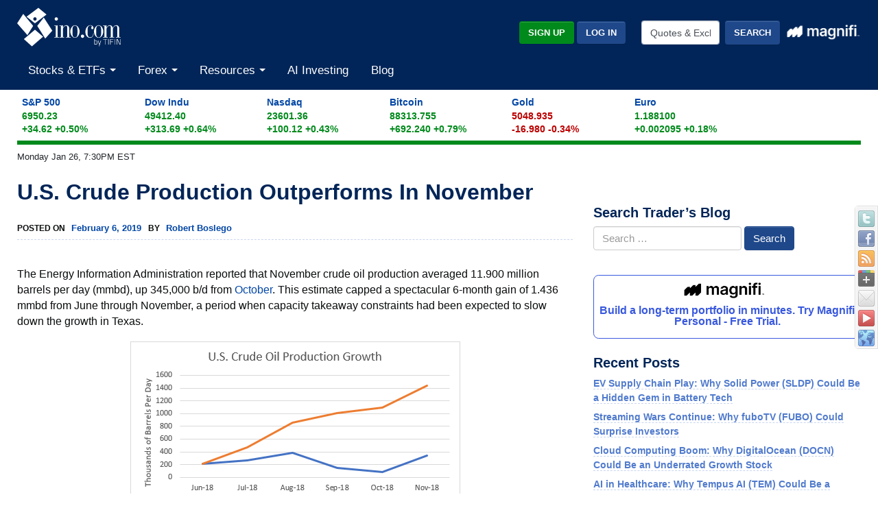

--- FILE ---
content_type: text/plain;charset=UTF-8
request_url: https://c.pub.network/v2/c
body_size: -111
content:
af5ca5c1-878a-4cd2-9c5e-d3bd2fc04b40

--- FILE ---
content_type: application/x-javascript
request_url: https://broadcast.ino.com/affiliate/scripts/track.php?accountId=default1&url=S_www.ino.com%2Fblog%2F2019%2F02%2Fu-s-crude-production-outperforms-november%2F&referrer=&getParams=&anchor=&isInIframe=false&cookies=
body_size: -353
content:
setVisitor('94713202cef2f1b30b21PVcV6tAdgix6');
trackingFinished();


--- FILE ---
content_type: text/plain;charset=UTF-8
request_url: https://c.pub.network/v2/c
body_size: -257
content:
aa68458e-96f5-4917-a159-235158c70e0c